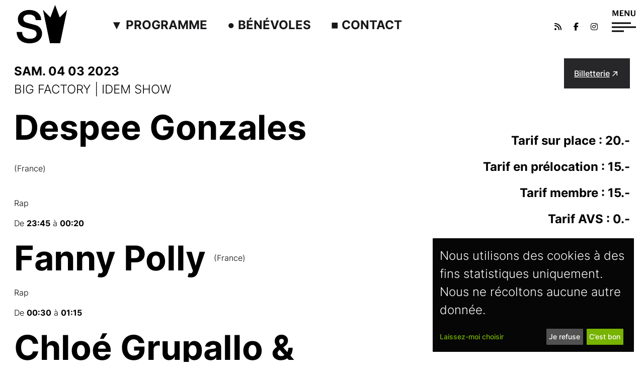

--- FILE ---
content_type: text/html; charset=UTF-8
request_url: https://www.sasdelemont.ch/fr/detail/big-factory-idem-show-10880409.html
body_size: 9524
content:
<!doctype html>
<html class="no-js" lang="fr">
<head>

<script type="application/javascript">window.consentFriendConfig = {"version":"1","elementID":"consentfriend","noAutoLoad":false,"htmlTexts":false,"embedded":false,"groupByPurpose":true,"storageMethod":"cookie","cookieName":"consentfriend","cookieExpiresAfterDays":365,"default":false,"mustConsent":false,"acceptAll":true,"hideDeclineAll":false,"hideLearnMore":false,"noticeAsModal":false,"poweredBy":"https://modmore.com/consentfriend","disablePoweredBy":false,"additionalClass":"consentfriend","lang":"fr","theme":"black","translations":{"zz":{"privacyPolicyUrl":"https://www.sasdelemont.ch/fr/"},"fr":{"privacyPolicy":{"name":"politique de confidentialit\u00e9","text":"Pour en savoir plus, veuillez lire notre {privacyPolicy}."},"consentModal":{"title":"Services que nous souhaitons utiliser","description":"Vous pouvez ici \u00e9valuer et personnaliser les services que nous aimerions utiliser sur ce site. C\u2019est vous qui d\u00e9cidez ! Activez ou d\u00e9sactivez les services comme bon vous semble."},"consentNotice":{"testing":"Mode test !","changeDescription":"Il y a eu des changements depuis votre derni\u00e8re visite, veuillez renouveler votre consentement.","description":"Nous utilisons des cookies \u00e0 des fins statistiques uniquement. Nous ne r\u00e9coltons aucune autre donn\u00e9e.","learnMore":"Laissez-moi choisir"},"purposes":{"functional":{"title":"Prestation de services","description":"Ces services sont essentiels au bon fonctionnement de ce site. Vous ne pouvez pas les d\u00e9sactiver ici car le service ne fonctionnerait pas correctement autrement."},"performance":{"title":"Optimisation de la performance","description":"Ces services traitent les informations personnelles afin d\u2019optimiser le service que ce site Web offre."},"marketing":{"title":"Marketing","description":"Ces services traitent les informations personnelles afin de vous pr\u00e9senter un contenu pertinent sur les produits, les services ou les sujets qui pourraient vous int\u00e9resser."},"advertising":{"title":"Publicit\u00e9","description":"Ces services traitent les informations personnelles pour vous pr\u00e9senter des publicit\u00e9s personnalis\u00e9es ou bas\u00e9es sur des int\u00e9r\u00eats."},"security":{"title":"Security","description":"These services process personal information to protect the content, the hosting or the forms of the website."},"styling":{"title":"Styling","description":"These services process personal information to improve the styling of the website."}},"purposeItem":{"service":"service","services":"services"},"service":{"disableAll":{"title":"Activer ou d\u00e9sactiver tous les services","description":"Utilisez ce commutateur pour activer ou d\u00e9sactiver tous les services."},"optOut":{"title":"(se d\u00e9sengager)","description":"Ces services sont charg\u00e9s par d\u00e9faut (mais vous pouvez choisir de ne pas les charger)"},"required":{"title":"(toujours requis)","description":"Ces services sont toujours n\u00e9cessaires"},"purposes":"Fins","purpose":"Objet"},"contextualConsent":{"description":"Vous souhaitez charger un contenu externe fourni par {title}\u202f?","acceptOnce":"Oui","acceptAlways":"Toujours"},"ok":"C\u2019est bon","save":"Enregistrer","decline":"Je refuse","close":"Fermer","acceptAll":"Accepter tout","acceptSelected":"Accepter s\u00e9lectionn\u00e9","poweredBy":"R\u00e9alis\u00e9 avec ConsentFriend (Propuls\u00e9 par Klaro !)"}},"services":[{"name":"consentFriend","title":"Gestion du consentement","description":"Pr\u00e9serve les param\u00e8tres de gestion du consentement du visiteur pour ce site web.","purposes":["functional"],"cookies":["consentfriend"],"required":true},{"name":"session","title":"Cookie de session","description":"Pr\u00e9serve l\u2019\u00e9tat de la session du visiteur \u00e0 travers les demandes de pages.","purposes":["functional"],"cookies":["PHPSESSID"],"required":true},{"name":"googleAnalytics","title":"Google Analytics","description":"G\u00e9n\u00e9rer des donn\u00e9es statistiques sur la fa\u00e7on dont le visiteur utilise le site web.","purposes":["performance"],"cookies":["_ga",/^_ga.*$/],"onlyOnce":true},{"name":"youtube","title":"Vid\u00e9os YouTube","description":"Int\u00e9grer des vid\u00e9os de YouTube.","purposes":["marketing"],"cookies":["abc"]},{"name":"googleMaps","title":"Google Maps","description":"Afficher les cartes sur le site web.","purposes":["styling"]}]};</script>
<script defer data-klaro-config="consentFriendConfig" type="application/javascript" src="/assets/components/consentfriend/js/web/consentfriend-no-css.js?v=73a4b916"></script>

<base href="https://www.sasdelemont.ch/fr/">
<title>SAS Delémont - Détail de l'événement</title>
<meta charset="UTF-8">
<meta name="viewport" content="width=device-width, initial-scale=1, shrink-to-fit=no">
<meta name="apple-mobile-web-app-capable" content="yes">
<meta name="apple-mobile-web-app-status-bar-style" content="black">

<meta name="resource" content="440">

<!-- SE -->
<meta name="description" content="Détail de l'événement">


<meta name="twitter:image" content="detail/big-factory-idem-show-10880409.html" />






<!-- Social: Twitter -->
<meta name="twitter:card" content="summary">
<meta name="twitter:site" content="@">
<meta name="twitter:title" content="Détail de l'événement">
<meta name="twitter:description" content="Détail de l'événement">
<meta name="twitter:image" content="https://www.sasdelemont.ch/assets/thumbs/521/2023-03-04-BIG-FACTORY-IDEM-SHOW-idem-show-time-linefina-20230209-104014.c84be03c.jpg" />


<!-- Facebook / Open Graph -->

    
    <meta property="og:title" content="BIG FACTORY | IDEM SHOW"/>
    
    
    
<meta property="og:type" content="website">


<meta property="og:title" content="BIG FACTORY | IDEM SHOW"/>



<meta property="og:image" content="https://www.sasdelemont.ch/assets/thumbs/521/2023-03-04-BIG-FACTORY-IDEM-SHOW-idem-show-time-linefina-20230209-104014.c84be03c.jpg"/>





<meta property="og:site_name" content="SAS Delémont">

<!-- Schema.org -->
<meta property="og:title" content="BIG FACTORY | IDEM SHOW"/>





<meta property="og:image" content="https://www.sasdelemont.ch/assets/thumbs/521/2023-03-04-BIG-FACTORY-IDEM-SHOW-idem-show-time-linefina-20230209-104014.c84be03c.jpg"/>


<link rel="apple-touch-icon" sizes="180x180" href="/apple-touch-icon.png">
<link rel="icon" type="image/png" sizes="32x32" href="/favicon-32x32.png">
<link rel="icon" type="image/png" sizes="16x16" href="/favicon-16x16.png">
<link rel="manifest" href="/site.webmanifest">
<link rel="mask-icon" href="/safari-pinned-tab.svg" color="#5bbad5">
<meta name="msapplication-TileColor" content="#b91d47">
<meta name="theme-color" content="#ffffff">


<script src="https://kit.fontawesome.com/a3acb72d9d.js" crossorigin="anonymous"></script>





<link rel="stylesheet" href="assets/minifyx/css/styles_p9c9c9776d0.min.css" type="text/css">
  
<script defer src="https://cdn.jsdelivr.net/npm/alpinejs@3.11.1/dist/cdn.min.js"></script>
  <script id="mcjs">!function(c,h,i,m,p){m=c.createElement(h),p=c.getElementsByTagName(h)[0],m.async=1,m.src=i,p.parentNode.insertBefore(m,p)}(document,"script","https://chimpstatic.com/mcjs-connected/js/users/cbacbe51d3b87ea011c153e52/f93dd8112237b785ccbba9764.js");</script>
<script type="text/plain" data-type="application/javascript" async data-src="https://www.googletagmanager.com/gtag/js?id=G-ZYXX2WEYP9" data-name="googleAnalytics"></script>
<script type="text/plain" data-type="application/javascript" data-name="googleAnalytics">
  window.dataLayer = window.dataLayer || [];
  function gtag(){dataLayer.push(arguments);}
  gtag('js', new Date());
  
  gtag('config', 'G-ZYXX2WEYP9');
</script>

<link rel="stylesheet" href="/assets/components/consentfriend/css/web/consentfriend.black.min.css?v=73a4b916">

</head>
<body class="antialiased font-inter">




<input type="checkbox" id="main-navigation-toggle" class="btn btn--close" title="Toggle main navigation" />
<label for="main-navigation-toggle">
  <img class="z-10" src="/assets/templates/sas/images/toggle-menu-sas.svg" alt="logo sas" width="48" height="48" /> 
</label>

<nav id="main-navigation" class="nav-main">
 
      
      <div class="mx-auto grid grid-cols-2">
          
          <div>
              
              <ul><li><a href="/fr/" class="menu__item text-white hover:text-orange-700 active:text-orange-700 inline-flex items-center px-1 pt-1  text-base font-bold uppercase no-underline" >Home</a></li><li><a href="programme.html" class="menu__item text-white hover:text-orange-700 active:text-orange-700 inline-flex items-center px-1 pt-1  text-base font-bold uppercase no-underline" >▼ Programme</a></li><li><a href="benevoles.html" class="menu__item text-white hover:text-orange-700 active:text-orange-700 inline-flex items-center px-1 pt-1  text-base font-bold uppercase no-underline" >● Bénévoles</a></li><li><a href="galerie.html" class="menu__item text-white hover:text-orange-700 active:text-orange-700 inline-flex items-center px-1 pt-1  text-base font-bold uppercase no-underline" >Galerie</a></li><li><a href="contact.html" class="menu__item text-white hover:text-orange-700 active:text-orange-700 inline-flex items-center px-1 pt-1  text-base font-bold uppercase no-underline" >■ Contact</a></li><li><a href="archives.html" class="menu__item text-white hover:text-orange-700 active:text-orange-700 inline-flex items-center px-1 pt-1  text-base font-bold uppercase no-underline" >Archives</a></li></ul>        
              
          </div> 
          
          
          <div><br><br>
              <h3 class="text-white menu__item">INFORMATIONS</h3>
               <ul><li><a href="informations/le-sas-cest-quoi.html" class="menu__item text-white hover:text-orange-700 active:text-orange-700 inline-flex items-center px-1 pt-1  text-base font-bold uppercase no-underline" >Le SAS, c'est quoi?</a></li><li><a href="informations/le-sas-retrouve-des-couleurs.html" class="menu__item text-white hover:text-orange-700 active:text-orange-700 inline-flex items-center px-1 pt-1  text-base font-bold uppercase no-underline" >SOUTENIR LE SAS !</a></li><li><a href="informations/abonnements-/-billeterie.html" class="menu__item text-white hover:text-orange-700 active:text-orange-700 inline-flex items-center px-1 pt-1  text-base font-bold uppercase no-underline" >Abonnements / Billetterie</a></li><li><a href="informations/soutien.html" class="menu__item text-white hover:text-orange-700 active:text-orange-700 inline-flex items-center px-1 pt-1  text-base font-bold uppercase no-underline" >LES PARTENAIRES</a></li><li><a href="informations/acces.html" class="menu__item text-white hover:text-orange-700 active:text-orange-700 inline-flex items-center px-1 pt-1  text-base font-bold uppercase no-underline" >Accès</a></li><li><a href="informations/technique.html" class="menu__item text-white hover:text-orange-700 active:text-orange-700 inline-flex items-center px-1 pt-1  text-base font-bold uppercase no-underline" >Technique</a></li><li><a href="informations/objets-trouves.html" class="menu__item text-white hover:text-orange-700 active:text-orange-700 inline-flex items-center px-1 pt-1  text-base font-bold uppercase no-underline" >Objets trouvés</a></li><li><a href="informations/merchandising.html" class="menu__item text-white hover:text-orange-700 active:text-orange-700 inline-flex items-center px-1 pt-1  text-base font-bold uppercase no-underline" >Merchandising</a></li><li><a href="informations/job.html" class="menu__item text-white hover:text-orange-700 active:text-orange-700 inline-flex items-center px-1 pt-1  text-base font-bold uppercase no-underline" >Jobs</a></li></ul>    
              
          </div>
      </div>
      
    	 
 

    

    
    
 
</nav>

<main class="page-container mx-auto max-w-screen-3xl">
 <nav>
   <div class="max-w-screen-3xl mx-auto mb-3 px-4  grid ">
     <div class="flex justify-between h-16">
       <div class="flex px-2 lg:px-0">
         <div class="flex-shrink-0 flex items-center">
             <a href="/fr/">
           <img class="logo h-20 w-auto" src="/assets/templates/sas/dev/build/logoSAS.gif" width="48" height="48" alt="logo  sas">
           <img class="active h-20 w-auto" src="/assets/templates/sas/dev/build/logo_SAS-2025-2.gif" width="48" height="48" alt="logo animé sas">
          </a>
         </div>
         <div class="hidden lg:ml-20 lg:flex lg:space-x-8">
             
             
             <a href="programme.html" class="text-gray-900 hover:text-orange-700 active:text-orange-700 inline-flex items-center px-1 pt-1  text-base font-bold uppercase no-underline" >▼ Programme</a><a href="benevoles.html" class="text-gray-900 hover:text-orange-700 active:text-orange-700 inline-flex items-center px-1 pt-1  text-base font-bold uppercase no-underline" >● Bénévoles</a><a href="contact.html" class="text-gray-900 hover:text-orange-700 active:text-orange-700 inline-flex items-center px-1 pt-1  text-base font-bold uppercase no-underline" >■ Contact</a>
             
             
          
           
         </div>
       </div>
       <div class="flex-1 flex items-center justify-center px-2 lg:ml-6 lg:justify-end">
             <a href="https://www.sasdelemont.ch/feed" target="_blank" class="rs"><i class="fa-solid fa-rss"></i></a> &nbsp;          <a href="https://www.facebook.com/SASdelemont" target="_blank" class="rs"><i class="fa-brands fa-facebook-f"></i></a> &nbsp; <a href="https://www.instagram.com/sasdelemont.levrai" class="rs" target="_blank"><i class="fa-brands fa-instagram"></i></a>

         
         
       </div>
       
       <div class="hidden lg:ml-4 lg:flex lg:items-center">
        
 
        
         <div class="ml-4 relative flex-shrink-0">
           <div>
           </div>
 
         
           
         </div>
       </div>
     </div>
   </div>
 
   
 </nav>




 

<div class="grid grid-cols-1 gap-7 mt-8 mb-8 px-3 md:grid-cols-2">
    <div class="mb-6">
        <span class="text-2xl font-bold">SAM. 04 03 2023</span><br>
        <p>BIG FACTORY | IDEM SHOW</p>
        <span></span>
        <p>  
<p class="font-bold text-smh1 md:text-mdh1  mt-4">Despee Gonzales <span class="font-light text-sm inline-block align-text-top">(France)</span></p>

<p class="text-sm">Rap</p>
<p class="text-sm">De <span class="font-bold">23:45</span> à <span class="font-bold">00:20</span></p>


<p></p>





<p class="font-bold text-smh1 md:text-mdh1  mt-4">Fanny Polly <span class="font-light text-sm inline-block align-text-top">(France)</span></p>

<p class="text-sm">Rap</p>
<p class="text-sm">De <span class="font-bold">00:30</span> à <span class="font-bold">01:15</span></p>


<p></p>





<p class="font-bold text-smh1 md:text-mdh1  mt-4">Chloé Grupallo & Wolf <span class="font-light text-sm inline-block align-text-top">(France)</span></p>

<p class="text-sm">Hip-Hop</p>
<p class="text-sm">De <span class="font-bold">01:15</span> à <span class="font-bold">01:40</span></p>


<p></p>





<p class="font-bold text-smh1 md:text-mdh1  mt-4">Grödash <span class="font-light text-sm inline-block align-text-top">(France)</span></p>

<p class="text-sm">Rap</p>
<p class="text-sm">De <span class="font-bold">01:40</span> à <span class="font-bold">02:20</span></p>


<p></p>





<p class="font-bold text-smh1 md:text-mdh1  mt-4">DJ R3 <span class="font-light text-sm inline-block align-text-top">(Suisse)</span></p>

<p class="text-sm">Hip-Hop</p>
<p class="text-sm">De <span class="font-bold">02:20</span> à <span class="font-bold">03:00</span></p>


<p></p>





<p class="font-bold text-smh1 md:text-mdh1  mt-4">DJ Idem <span class="font-light text-sm inline-block align-text-top">(Suisse)</span></p>

<p class="text-sm"></p>
<p class="text-sm">De <span class="font-bold">02:20</span> à <span class="font-bold">03:00</span></p>


<p></p>



</p>
    </div>
    <div class="md:text-right">
      <a class="text-white bg-gray-800 hover:bg-gray-900 focus:outline-none focus:ring-4 focus:ring-gray-300 font-medium text-sm p-5  mb-2"
           href="https://www.petzi.ch/events/51801/" target="_blank">Billetterie</a>  
        <br>
        <br> <p class="font-bold text-sm"></p><br> <br>
        <p class="font-bold text-sm"><p class="font-bold text-2xl">Tarif sur place : 20.-



</p>
<p class="font-bold text-2xl">
Tarif en prélocation : 15.-


</p>
<p class="font-bold text-2xl">

Tarif membre : 15.-

</p>
<p class="font-bold text-2xl">


Tarif AVS : 0.-
</p>
<p class="font-bold text-2xl">



</p></p><br><br>
        <p class="font-bold text-2xl">
            De 22:00 à 03:00
            
        </p>
        <br> <br> <br>
        
        
        <a href="https://app.sasdelemont.ch" class="text-white bg-gray-800 hover:bg-gray-900 focus:outline-none focus:ring-4 focus:ring-gray-300 font-medium text-sm px-2.5 py-2.5 mb-2">
            Deviens bénévole pour cet événement
        </a>
    </div>
</div>
<picture>
<source srcset="/assets/thumbs/521/2023-03-04-BIG-FACTORY-IDEM-SHOW-idem-show-time-linefina-20230209-104014.53fa5fa3.jpg" type="image/jpeg">
<img src="/assets/thumbs/521/2023-03-04-BIG-FACTORY-IDEM-SHOW-idem-show-time-linefina-20230209-104014.53fa5fa3.jpg" width="1920" height="1030" alt="BIG FACTORY | IDEM SHOW" loading="lazy" class="mt-6 object-fit">
</picture>
<p class="mt-4"></p>
<p>  <div class="grid grid-cols-1 md:grid-cols-2 py-8">
    <div>
        
        <p class="font-bold text-smh1 md:text-mdh1">Despee Gonzales</p>

<p class="text-sm">Rap</p>
<p class="text-sm">(France)</p>









  
  
   
    </div>
<div>
    
    <p>Despee Gonzales fait partie « des cadors » de la scène Rap indépendante. En plus de sortir des albums dans les Bacs, et de faire de véritables concerts, il va directement à la rencontre du public dans la rue et dans le métro pour des sessions de freestyle endiablées, ou même chez l'habitant pour un concert éphémère, ce procédé commence à conquérir toutes les branches du Hip-Hop. Si le graffiti s'imposait déjà directement à la vue du public, 2spee ramène donc le Rap à sa source qui est un art de rue par excellence. <br /><br />Pour ceux qui n'ont pas encore la chance de le connaître, 2spee et un pilier dans le Rap dis « indé »  il organise 3 fois par an un événement avec des artistes d'horizons et d'univers différents nommé AH SOUHAIT PARTY. Et pour la première fois vous allez voir ce rappeur et être conquis par son talent.<br /><br /><br /><br /><iframe title="YouTube video player" data-name="youtube" data-src="https://www.youtube.com/embed/kqSlwkLgY9Y" width="560" height="315" frameborder="0" allowfullscreen="allowfullscreen">></iframe></p>
    <picture>
<source srcset="/assets/thumbs/521/2023-03-04-BIG-FACTORY-IDEM-SHOW-2-spee-gonzale-20230209-111156.ae4b4859.jpg" type="image/jpeg">
<img src="/assets/thumbs/521/2023-03-04-BIG-FACTORY-IDEM-SHOW-2-spee-gonzale-20230209-111156.ae4b4859.jpg" width="1920" height="1030" alt="Despee Gonzales" loading="lazy" class="mt-6 object-fit">
</picture>  
</div>
    
    </div>









<div class="grid grid-cols-1 md:grid-cols-2 py-8">
    <div>
        
        <p class="font-bold text-smh1 md:text-mdh1">Fanny Polly</p>

<p class="text-sm">Rap</p>
<p class="text-sm">(France)</p>



<a href="https://www.instagram.com/fanny_polly/" target="_blank">https://www.instagram.com/fann ...</a><br>





  
  
   
    </div>
<div>
    
    <p>Fanny Polly est une artiste pluridisciplinaire de 30 ans originaire du sud-est de la France. Sportive depuis son plus jeune âge, c'est à 15 ans qu'elle découvre le Hip Hop dans une salle de danse. <br /><br />En 2012, la jeune femme quitte sa terre natale pour s'installer à Paris avec l'ambition d'enrichir ses compétences artistiques et sportives. Après deux années de formation professionnelle de danseur/interprète à la Juste Debout School, elle décide de croiser les arts. Avec le temps et les rencontres, elle est rattrapée par sa passion pour l'écriture. La danseuse qui rappe se change petit à petit en rappeuse qui danse : le flow, la voix et les textes mûrissent…<br /><br />Après quelques mois seulement elle se fait remarquer grâce aux réseaux sociaux par l'un des premiers groupes qui a marqué le rap français, les mêmes qui lui ont donné l'envie d'écrire : la Scred Connexion.<br /><br /><br /><br /><br /><br /><br /><iframe title="YouTube video player" data-name="youtube" data-src="https://www.youtube.com/embed/HiUyYAMWy1E" width="560" height="315" frameborder="0" allowfullscreen="allowfullscreen">></iframe></p>
    <picture>
<source srcset="/assets/thumbs/521/2023-03-04-BIG-FACTORY-IDEM-SHOW-fanny-poll-20230209-111129.6350c9ef.jpg" type="image/jpeg">
<img src="/assets/thumbs/521/2023-03-04-BIG-FACTORY-IDEM-SHOW-fanny-poll-20230209-111129.6350c9ef.jpg" width="1920" height="1030" alt="Fanny Polly" loading="lazy" class="mt-6 object-fit">
</picture>  
</div>
    
    </div>









<div class="grid grid-cols-1 md:grid-cols-2 py-8">
    <div>
        
        <p class="font-bold text-smh1 md:text-mdh1">Chloé Grupallo & Wolf</p>

<p class="text-sm">Hip-Hop</p>
<p class="text-sm">(France)</p>









  
  
   
    </div>
<div>
    
    <p>Chloé Grupallo, saxophoniste tombée dans la marmite musicale depuis son plus jeune âge, a toujours aimé partager des moments musicaux en fusionnant différents styles aux influences essentiellement jazz/fusion. Sur scène, lorsqu'elle souffle dans son saxophone, elle transmet une énergie communicative au public qui la lui renvoie comme un boomerang de couleurs pour son plus grand plaisir !<br /><br />Wolf, musicien énergique multi instrumentiste et multi style, compositeur arrangeur. Ayant baigné dans la musique Africaine depuis l'enfance, il s'est passionné de musique classique, et par le mélange entre celle-ci et la musique actuelle, font de lui un musicien qui sort tout droit d'un univers que l'on désire tous connaître.<br /><br /></p>
    <picture>
<source srcset="/assets/thumbs/521/2023-03-04-BIG-FACTORY-IDEM-SHOW-goldie-sax-alias-chloe-grupall-20230209-111209.ae4b4859.jpg" type="image/jpeg">
<img src="/assets/thumbs/521/2023-03-04-BIG-FACTORY-IDEM-SHOW-goldie-sax-alias-chloe-grupall-20230209-111209.ae4b4859.jpg" width="1920" height="1030" alt="Chloé Grupallo & Wolf" loading="lazy" class="mt-6 object-fit">
</picture>  
</div>
    
    </div>









<div class="grid grid-cols-1 md:grid-cols-2 py-8">
    <div>
        
        <p class="font-bold text-smh1 md:text-mdh1">Grödash</p>

<p class="text-sm">Rap</p>
<p class="text-sm">(France)</p>



<a href="https://www.instagram.com/grodashizzle/" target="_blank">https://www.instagram.com/grod ...</a><br>





  
  
   
    </div>
<div>
    
    <p>Vétéran du rap français ultra productif, Grödash c'est plus de 40 albums solos ou en band en 20 ans de carrière. Arrivé en France à l'âge de 13 ans, c'est à cette période qu'il découvre le Wu Tang ou les Sages Poètes De La Rue. De ses débuts avec Diam's (une amie de lycée) ou Sinik, à aujourd'hui, il a collaboré avec les plus grands : Booba, la Fouine, Youssoupha, Oxmo Puccino entre autres… <br /><br />Engagé, il fonde en 2016 avec sa mère une fondation en faveur des femmes au Congo. Cela leur vaudra un prix honorifique à l'ONU et les mènera jusqu'à Hong Kong pour une conférence Ted Talk. Un engagement qu'il met au service de sa poésie.<br /><br /><br /><br /><br /><iframe title="YouTube video player" data-name="youtube" data-src="https://www.youtube.com/embed/MOaBwzIMrxY" width="560" height="315" frameborder="0" allowfullscreen="allowfullscreen">></iframe></p>
    <picture>
<source srcset="/assets/thumbs/521/2023-03-04-BIG-FACTORY-IDEM-SHOW-grodash-20230209-111102.6350c9ef.jpg" type="image/jpeg">
<img src="/assets/thumbs/521/2023-03-04-BIG-FACTORY-IDEM-SHOW-grodash-20230209-111102.6350c9ef.jpg" width="1920" height="1030" alt="Grödash" loading="lazy" class="mt-6 object-fit">
</picture>  
</div>
    
    </div>









<div class="grid grid-cols-1 md:grid-cols-2 py-8">
    <div>
        
        <p class="font-bold text-smh1 md:text-mdh1">DJ R3</p>

<p class="text-sm">Hip-Hop</p>
<p class="text-sm">(Suisse)</p>



<a href="https://www.instagram.com/dj.r3/" target="_blank">https://www.instagram.com/dj.r ...</a><br>





  
  
   
    </div>
<div>
    
    <p>Fort d'une expérience de plus de 20 ans, Dj R3 mix et scratch dans un style propre à lui et unique, il apporte ses influences et son amour pour la musique rap, qui fait de lui un artiste complet lors de ses sets en soirée. <br /><br />Cette amour du style et sa précision est le fondement même de Dj R3 pour offrir au public des mixes éclectiques avec comme dénominateur commun la fête ! Et c'est pour cela que Big Factory Records l'ai choisi pour animer la soirée, car qui mieux que Dj R3 l'amoureux du hip-hop dans son plus belle habit qu'est le rap, pour accompagner son ami de longue date Dj Idem.<br /><br /><br /></p>
    <picture>
<source srcset="/assets/thumbs/521/2023-03-04-BIG-FACTORY-IDEM-SHOW-r3-20230209-111247.ae4b4859.jpg" type="image/jpeg">
<img src="/assets/thumbs/521/2023-03-04-BIG-FACTORY-IDEM-SHOW-r3-20230209-111247.ae4b4859.jpg" width="1920" height="1030" alt="DJ R3" loading="lazy" class="mt-6 object-fit">
</picture>  
</div>
    
    </div>









<div class="grid grid-cols-1 md:grid-cols-2 py-8">
    <div>
        
        <p class="font-bold text-smh1 md:text-mdh1">DJ Idem</p>

<p class="text-sm"></p>
<p class="text-sm">(Suisse)</p>



<a href="https://www.instagram.com/dj_idem/" target="_blank">https://www.instagram.com/dj_i ...</a><br>





  
  
   
    </div>
<div>
    
    <p>Plus qu'un DJ virtuose, Idem est un véritable alchimiste des platines, un poète du son qui réconcilie les plus récalcitrants avec le deejaying. Biberonné par la black music et nourri au hip-hop depuis son plus jeune âge, son ouverture d'esprit nous emmène au-delà de toutes les frontières musicales pour nous faire découvrir un style bien à lui. <br /><br />Il vient en tant que producteur ainsi que dj avec son concept The Idem Show, ou il nous emmène pour une soirée en mode made in Paris !<br /><br /><br /><br /><br /><iframe title="YouTube video player" data-name="youtube" data-src="https://www.youtube.com/embed/NjncNst7Z5U" width="560" height="315" frameborder="0" allowfullscreen="allowfullscreen">></iframe></p>
    <picture>
<source srcset="/assets/thumbs/521/2023-03-04-BIG-FACTORY-IDEM-SHOW-idem-20230209-110815.6350c9ef.jpg" type="image/jpeg">
<img src="/assets/thumbs/521/2023-03-04-BIG-FACTORY-IDEM-SHOW-idem-20230209-110815.6350c9ef.jpg" width="1920" height="1030" alt="DJ Idem" loading="lazy" class="mt-6 object-fit">
</picture>  
</div>
    
    </div></p>

      <div class="bg-black">
      <div class="max-w-screen-3xl mx-auto py-8 mt-8 px-4 sm:py-18 sm:px-6 lg:px-8 grid md:grid-cols-5 gap-4 text-white">
        <div>
        
        <svg data-name="Component 4 – 3" xmlns="http://www.w3.org/2000/svg" width="98" height="74" viewBox="0 0 98 74" fill="white">
    <path data-name="Path 14" d="M10.487 52.043a14.074 14.074 0 0 0 1.175 6.028 10.831 10.831 0 0 0 3.272 4.09 13.8 13.8 0 0 0 4.824 2.325 22.758 22.758 0 0 0 5.915.732 18.54 18.54 0 0 0 5.873-.818 11.78 11.78 0 0 0 3.943-2.11 7.608 7.608 0 0 0 2.181-2.971 9.094 9.094 0 0 0 .671-3.4q0-3.53-1.552-5.21a8.858 8.858 0 0 0-3.4-2.368 69.694 69.694 0 0 0-7.425-2.282q-4.237-1.076-10.445-2.8a22.084 22.084 0 0 1-6.418-2.712 15.458 15.458 0 0 1-4.069-3.746 13.292 13.292 0 0 1-2.139-4.391 18.049 18.049 0 0 1-.629-4.736 16.336 16.336 0 0 1 1.888-8.051 17.079 17.079 0 0 1 4.992-5.64 21.7 21.7 0 0 1 7.047-3.315 30.139 30.139 0 0 1 7.97-1.076 30.591 30.591 0 0 1 8.851 1.249 21.617 21.617 0 0 1 7.3 3.746 18.247 18.247 0 0 1 4.992 6.157 18.594 18.594 0 0 1 1.846 8.482H36.663q-.419-5.941-3.943-8.4a15.356 15.356 0 0 0-8.977-2.454 19.151 19.151 0 0 0-3.775.387 11.8 11.8 0 0 0-3.524 1.292 7.808 7.808 0 0 0-2.643 2.454 6.762 6.762 0 0 0-1.049 3.875 6.686 6.686 0 0 0 1.976 5.126 12.667 12.667 0 0 0 5.16 2.8q.336.086 2.643.732t5.16 1.421q2.853.775 5.579 1.507t3.9 1.076a17.305 17.305 0 0 1 5.118 2.583 16.356 16.356 0 0 1 3.65 3.746 15.633 15.633 0 0 1 2.181 4.521 16.927 16.927 0 0 1 .713 4.822 17.761 17.761 0 0 1-2.056 8.826 17.733 17.733 0 0 1-5.411 5.984 23.22 23.22 0 0 1-7.635 3.4 35.63 35.63 0 0 1-8.728 1.072 35.04 35.04 0 0 1-9.648-1.292 22.354 22.354 0 0 1-7.886-3.961 19.3 19.3 0 0 1-5.369-6.846 23.293 23.293 0 0 1-2.1-9.859z"/>
    <path data-name="Path 13" d="m64.879 73.668-13.381-64.3 14.316 14.716L74.9-.002l8.881 24.086L98 9.368l-13.367 64.3z"/>
</svg>
        
        </div>
        <div>
          <h3>Adresse</h3>
          <p class="text-sm">CJC-SAS<br> Rue du 23-Juin 23<br> 2800 Delémont</p>
          <p class="text-sm font-medium mt-8"><a href="https://goo.gl/maps/XSKXziaajQbUtggv5" target="_blank" rel="noopener">Carte</a></p>
        </div>
        <div>
          <h3>Heures d'ouvertures</h3>
          <p class="text-sm font-medium">Jeudi : 17h00 - 22:00</p><p class="text-sm font-light italic">(Uniquement ouvert si événement)</p>
          
          <p class="text-sm font-medium mt-4">Vendredi - Samedi : 20h00 - 3:00</p>
          <p class="text-sm font-light italic">(Ou selon horaire de l'événement)</p>
        </div>
        <div>
          <h3>Accès mobilité réduite</h3>
          <p class="text-sm font-medium">les deux salles sont accessibles aux personnes à mobilité réduite</p>
          <ul>
            <li><a href="https://www.procap.ch/fr/prestations/conseil-et-information/mobilite-individuelle/" target="_blank">Informations procap mobilité</a></li>
            <li><a href="https://www.procap.ch/fr/prestations/formations-et-cours/voyons-plutot-sensibilisation/" target="_blank">Informations procap vue</a></li>
            <li><a href="https://www.procap.ch/" target="_blank">Informations procap ouïe</a></li>
          </ul>
        </div>
        <div>
          <h3>Soutien et sponsors</h3>
          <ul>
    <li><a href="https://www.loro.ch/fr" target="_blank">Loterie Romande</a></li>
    <li><a href="http://www.delemont.ch/" target="_blank">Ville de Delémont</a></li>
    <li><a href="https://www.jura.ch" target="_blank">Jura.ch</a></li>
    <li><a href="https://operation-iceberg.eu/" target="_blank">Opération Iceberg</a></li>
</ul>
          
        </div>
        </div>
        
      </div>
      <div class="grid md:grid-cols-3 gap-4 bg-gray-600 text-white p-8">
        <div><h3>Newsletter</h3>
        <p class="text-sm">Abonne-toi à notre newsletter pour rester au courant de tout ce qu'il se passe au SAS.</p>
        </div>
        <div>
           
<a name="reponse2"></a>
<form action="https://sasdelemont.us20.list-manage.com/subscribe/post?u=cbacbe51d3b87ea011c153e52&amp;id=7db7d2bfb5&amp;f_id=0006fbe6f0" method="post" class="mt-5 sm:flex sm:items-center" name="mc-embedded-subscribe-form" id="mc-embedded-subscribe-form" target="_self" novalidate="">
    
    <!-- Honeypot anti-spam de Mailchimp -->
    <div style="position: absolute; left: -5000px;" aria-hidden="true">
        <input type="text" name="b_cbacbe51d3b87ea011c153e52_7db7d2bfb5" tabindex="-1" value="">
    </div>
    
    <div class="w-full sm:max-w-xs">
        <label for="mce-EMAIL" class="sr-only">Email</label>
        <input type="email" name="EMAIL" id="mce-EMAIL" required class="shadow-sm focus:ring-indigo-500 focus:border-indigo-500 block w-full sm:text-sm text-gray-600 border-gray-300 px-4 py-3" placeholder="Ton adresse e-mail">
    </div>
    
    <input type="submit" value="ABONNE-TOI →" name="subscribe" id="mc-embedded-subscribe" class="mt-3 w-full inline-flex items-center justify-center px-4 py-3 border border-transparent shadow-sm font-bold text-white bg-black hover:bg-grey-700 focus:outline-none focus:ring-2 focus:ring-offset-2 focus:ring-indigo-500 sm:mt-0 sm:ml-3 sm:w-auto sm:text-sm">
    
    <!-- Messages d'erreur/succès Mailchimp -->
    <div id="mce-responses" class="clear">
        <div class="response" id="mce-error-response" style="display: none;"></div>
        <div class="response" id="mce-success-response" style="display: none;"></div>
    </div>
</form>
          </div>
      </div>
<div class="max-w-screen-3xl mx-auto py-8 px-4 sm:py-8 lg:px-8 grid md:grid-cols-3 gap-4">
<span class="col-start-2 text-sm text-black dark:text-white"><span>&copy; 2025 SAS Delémont</span></span>   
 <span class="col text-sm text-right"><a href="confidentialite.html">Confidentialité</a></span>
 <span class="col-end-4 text-sm text-right"><a href="impressum.html">Impressum</a></span> 

    
    
</div>
</main>

</body>
</html>

--- FILE ---
content_type: text/css
request_url: https://www.sasdelemont.ch/fr/assets/minifyx/css/styles_p9c9c9776d0.min.css
body_size: 7326
content:
/* inter-300 - latin */
@font-face {
  font-display: swap; /* Check https://developer.mozilla.org/en-US/docs/Web/CSS/@font-face/font-display for other options. */
  font-family: 'Inter';
  font-style: normal;
  font-weight: 300;
  src: url('../fonts/inter-v13-latin-300.woff2') format('woff2'); /* Chrome 36+, Opera 23+, Firefox 39+, Safari 12+, iOS 10+ */
}
/* inter-500 - latin */
@font-face {
  font-display: swap; /* Check https://developer.mozilla.org/en-US/docs/Web/CSS/@font-face/font-display for other options. */
  font-family: 'Inter';
  font-style: normal;
  font-weight: 500;
  src: url('../fonts/inter-v13-latin-500.woff2') format('woff2'); /* Chrome 36+, Opera 23+, Firefox 39+, Safari 12+, iOS 10+ */
}
/* inter-700 - latin */
@font-face {
  font-display: swap; /* Check https://developer.mozilla.org/en-US/docs/Web/CSS/@font-face/font-display for other options. */
  font-family: 'Inter';
  font-style: normal;
  font-weight: 700;
  src: url('../fonts/inter-v13-latin-700.woff2') format('woff2'); /* Chrome 36+, Opera 23+, Firefox 39+, Safari 12+, iOS 10+ */
}
/*! modern-normalize v1.1.0 | MIT License | https://github.com/sindresorhus/modern-normalize */
@-webkit-keyframes blink{50%,to{opacity:0}}@keyframes blink{50%,to{opacity:0}}html{-moz-tab-size:4;-o-tab-size:4;tab-size:4;-webkit-text-size-adjust:100%;font-family:ui-sans-serif,system-ui,-apple-system,BlinkMacSystemFont,"Segoe UI",Roboto,"Helvetica Neue",Arial,"Noto Sans",sans-serif,"Apple Color Emoji","Segoe UI Emoji","Segoe UI Symbol","Noto Color Emoji";line-height:1.5}body{margin:0;font-family:system-ui,-apple-system,"Segoe UI",Roboto,Helvetica,Arial,sans-serif,"Apple Color Emoji","Segoe UI Emoji";font-family:inherit;line-height:inherit}hr{height:0;color:inherit}abbr[title]{-webkit-text-decoration:underline dotted;text-decoration:underline dotted}b,strong{font-weight:bolder}code,kbd,pre,samp{font-size:1em}small{font-size:80%}sub,sup{font-size:75%;line-height:0;position:relative;vertical-align:baseline}sub{bottom:-.25em}sup{top:-.5em}table{text-indent:0;border-color:inherit;border-collapse:collapse}button,input,optgroup,select,textarea{font-family:inherit;font-size:100%;margin:0}button,select{text-transform:none}[type=button],[type=reset],[type=submit],button{-webkit-appearance:button}::-moz-focus-inner{border-style:none;padding:0}:-moz-ui-invalid{box-shadow:none}legend{padding:0}progress{vertical-align:baseline}::-webkit-inner-spin-button,::-webkit-outer-spin-button{height:auto}[type=search]{outline-offset:-2px}::-webkit-search-decoration{-webkit-appearance:none}::-webkit-file-upload-button{-webkit-appearance:button;font:inherit}summary{display:list-item}blockquote,dd,dl,figure,h1,h2,h3,h4,h5,h6,hr,p,pre{margin:0}button{background-color:transparent;background-image:none}fieldset,ol,ul{margin:0;padding:0}ol,ul{list-style:none}*,::after,::before{box-sizing:border-box;border-width:0;border-style:solid;border-color:currentColor;--tw-translate-x:0;--tw-translate-y:0;--tw-rotate:0;--tw-skew-x:0;--tw-skew-y:0;--tw-scale-x:1;--tw-scale-y:1;--tw-transform:translateX(var(--tw-translate-x)) translateY(var(--tw-translate-y)) rotate(var(--tw-rotate)) skewX(var(--tw-skew-x)) skewY(var(--tw-skew-y)) scaleX(var(--tw-scale-x)) scaleY(var(--tw-scale-y));--tw-border-opacity:1;border-color:rgba(228,228,231,var(--tw-border-opacity));--tw-ring-inset:var(--tw-empty,/*!*/ /*!*/);--tw-ring-offset-width:0px;--tw-ring-offset-color:#fff;--tw-ring-color:rgba(59, 130, 246, 0.5);--tw-ring-offset-shadow:0 0 #0000;--tw-ring-shadow:0 0 #0000;--tw-shadow:0 0 #0000;--tw-blur:var(--tw-empty,/*!*/ /*!*/);--tw-brightness:var(--tw-empty,/*!*/ /*!*/);--tw-contrast:var(--tw-empty,/*!*/ /*!*/);--tw-grayscale:var(--tw-empty,/*!*/ /*!*/);--tw-hue-rotate:var(--tw-empty,/*!*/ /*!*/);--tw-invert:var(--tw-empty,/*!*/ /*!*/);--tw-saturate:var(--tw-empty,/*!*/ /*!*/);--tw-sepia:var(--tw-empty,/*!*/ /*!*/);--tw-drop-shadow:var(--tw-empty,/*!*/ /*!*/);--tw-filter:var(--tw-blur) var(--tw-brightness) var(--tw-contrast) var(--tw-grayscale) var(--tw-hue-rotate) var(--tw-invert) var(--tw-saturate) var(--tw-sepia) var(--tw-drop-shadow)}hr{border-top-width:1px}img{border-style:solid}textarea{resize:vertical}[role=button],button{cursor:pointer}:-moz-focusring{outline:auto}h1,h3,h4,h5,h6{font-size:inherit}h4,h5,h6{font-weight:inherit}a{color:inherit;text-decoration:underline}button,input,optgroup,select,textarea{padding:0;line-height:inherit;color:inherit}code,kbd,pre,samp{font-family:ui-monospace,SFMono-Regular,Menlo,Monaco,Consolas,"Liberation Mono","Courier New",monospace}audio,canvas,embed,iframe,img,object,svg,video{display:block;vertical-align:middle}img,video{max-width:100%;height:auto}.submenu .menu__link::after,.submenu .menu__link::before,[hidden]{display:none}[multiple],[type=date],[type=datetime-local],[type=email],[type=month],[type=number],[type=password],[type=search],[type=tel],[type=text],[type=time],[type=url],[type=week],select,textarea{-webkit-appearance:none;-moz-appearance:none;appearance:none;background-color:#fff;border-color:#71717a;border-width:1px;border-radius:0;padding:.5rem .75rem;font-size:1rem;line-height:1.5rem;--tw-shadow:0 0 #0000}[multiple]:focus,[type=date]:focus,[type=datetime-local]:focus,[type=email]:focus,[type=month]:focus,[type=number]:focus,[type=password]:focus,[type=search]:focus,[type=tel]:focus,[type=text]:focus,[type=time]:focus,[type=url]:focus,[type=week]:focus,select:focus,textarea:focus{outline:2px solid transparent;outline-offset:2px;--tw-ring-inset:var(--tw-empty,/*!*/ /*!*/);--tw-ring-offset-width:0px;--tw-ring-offset-color:#fff;--tw-ring-color:#2563eb;--tw-ring-offset-shadow:var(--tw-ring-inset) 0 0 0 var(--tw-ring-offset-width) var(--tw-ring-offset-color);--tw-ring-shadow:var(--tw-ring-inset) 0 0 0 calc(1px + var(--tw-ring-offset-width)) var(--tw-ring-color);box-shadow:var(--tw-ring-offset-shadow),var(--tw-ring-shadow),var(--tw-shadow);border-color:#2563eb}input::-webkit-input-placeholder,textarea::-webkit-input-placeholder{color:#71717a;opacity:1}input::-moz-placeholder,textarea::-moz-placeholder{color:#71717a;opacity:1}input:-ms-input-placeholder,textarea:-ms-input-placeholder{color:#71717a;opacity:1}input::placeholder,textarea::placeholder{color:#71717a;opacity:1}::-webkit-datetime-edit-fields-wrapper{padding:0}::-webkit-date-and-time-value{min-height:1.5em}::-webkit-datetime-edit,::-webkit-datetime-edit-day-field,::-webkit-datetime-edit-hour-field,::-webkit-datetime-edit-meridiem-field,::-webkit-datetime-edit-millisecond-field,::-webkit-datetime-edit-minute-field,::-webkit-datetime-edit-month-field,::-webkit-datetime-edit-second-field,::-webkit-datetime-edit-year-field{padding-top:0;padding-bottom:0}select{background-image:url("data:image/svg+xml,%3csvg xmlns='http://www.w3.org/2000/svg' fill='none' viewBox='0 0 20 20'%3e%3cpath stroke='%2371717a' stroke-linecap='round' stroke-linejoin='round' stroke-width='1.5' d='M6 8l4 4 4-4'/%3e%3c/svg%3e");background-position:right .5rem center;background-repeat:no-repeat;background-size:1.5em 1.5em;padding-right:2.5rem;print-color-adjust:exact}[multiple]{background-image:initial;background-position:initial;background-repeat:unset;background-size:initial;padding-right:.75rem;print-color-adjust:unset}[type=checkbox],[type=radio]{-webkit-appearance:none;-moz-appearance:none;appearance:none;padding:0;print-color-adjust:exact;display:inline-block;vertical-align:middle;background-origin:border-box;-webkit-user-select:none;-moz-user-select:none;-ms-user-select:none;user-select:none;flex-shrink:0;height:1rem;width:1rem;color:#2563eb;background-color:#fff;border-color:#71717a;border-width:1px;--tw-shadow:0 0 #0000}[type=checkbox]{border-radius:0}[type=radio]{border-radius:100%}[type=checkbox]:focus,[type=radio]:focus{outline:2px solid transparent;outline-offset:2px;--tw-ring-inset:var(--tw-empty,/*!*/ /*!*/);--tw-ring-offset-width:2px;--tw-ring-offset-color:#fff;--tw-ring-color:#2563eb;--tw-ring-offset-shadow:var(--tw-ring-inset) 0 0 0 var(--tw-ring-offset-width) var(--tw-ring-offset-color);--tw-ring-shadow:var(--tw-ring-inset) 0 0 0 calc(2px + var(--tw-ring-offset-width)) var(--tw-ring-color);box-shadow:var(--tw-ring-offset-shadow),var(--tw-ring-shadow),var(--tw-shadow)}[type=checkbox]:checked,[type=radio]:checked{border-color:transparent;background-color:currentColor;background-size:100% 100%;background-position:center;background-repeat:no-repeat}[type=checkbox]:checked{background-image:url("data:image/svg+xml,%3csvg viewBox='0 0 16 16' fill='white' xmlns='http://www.w3.org/2000/svg'%3e%3cpath d='M12.207 4.793a1 1 0 010 1.414l-5 5a1 1 0 01-1.414 0l-2-2a1 1 0 011.414-1.414L6.5 9.086l4.293-4.293a1 1 0 011.414 0z'/%3e%3c/svg%3e")}[type=radio]:checked{background-image:url("data:image/svg+xml,%3csvg viewBox='0 0 16 16' fill='white' xmlns='http://www.w3.org/2000/svg'%3e%3ccircle cx='8' cy='8' r='3'/%3e%3c/svg%3e")}[type=checkbox]:checked:focus,[type=checkbox]:checked:hover,[type=radio]:checked:focus,[type=radio]:checked:hover{border-color:transparent;background-color:currentColor}[type=checkbox]:indeterminate{background-image:url("data:image/svg+xml,%3csvg xmlns='http://www.w3.org/2000/svg' fill='none' viewBox='0 0 16 16'%3e%3cpath stroke='white' stroke-linecap='round' stroke-linejoin='round' stroke-width='2' d='M4 8h8'/%3e%3c/svg%3e");border-color:transparent;background-color:currentColor;background-size:100% 100%;background-position:center;background-repeat:no-repeat}[type=checkbox]:indeterminate:focus,[type=checkbox]:indeterminate:hover{border-color:transparent;background-color:currentColor}[type=file]{background:unset;border-color:inherit;border-width:0;border-radius:0;padding:0;font-size:unset;line-height:inherit}[type=file]:focus{outline:1px solid ButtonText;outline:1px auto -webkit-focus-ring-color}:root{--color-primary:#18181A;--color-secondary:#fff;--color-dark:#fff;--color-light:#000;--td:150ms;--te:cubic-bezier(0.215, 0.61, 0.355, 1)}body,html{height:100%}body{overflow-x:hidden;position:relative}.nav-main,.page-container{display:flex;justify-content:center}.page-container{flex-direction:column;min-height:100vh;margin:0 auto;padding:1rem}.nav-main{align-items:center;height:100%;left:-100%;position:fixed;transition:left 0s calc(var(--td)*2),transform 0s calc(var(--td)*2);transition:left 0s calc(var(--td)*2),transform 0s calc(var(--td)*2),-webkit-transform 0s calc(var(--td)*2);width:100%;z-index:50}.nav-main::after,.nav-main::before{content:"";background-color:var(--color-primary);height:50%;left:0;position:absolute;-webkit-transform:translateX(-110%);transform:translateX(-110%);-webkit-transform-origin:0 50%;transform-origin:0 50%;transition:transform calc(var(--td)*2) var(--td) var(--te);transition:transform calc(var(--td)*2) var(--td) var(--te),-webkit-transform calc(var(--td)*2) var(--td) var(--te);width:100%;z-index:-100}.nav-main::before{top:0}.nav-main::after{bottom:0}.nav-main .menu__item{opacity:0;-webkit-transform:translateX(-1rem);transform:translateX(-1rem);transition:opacity var(--td) var(--te),transform var(--td) var(--te);transition:opacity var(--td) var(--te),transform var(--td) var(--te),-webkit-transform var(--td) var(--te)}[id=main-navigation-toggle]{opacity:0;position:fixed;top:-100%}[id=main-navigation-toggle]~label{cursor:pointer;position:fixed;right:1rem;top:1rem;z-index:100}[id=main-navigation-toggle]~label span,[id=main-navigation-toggle]~label span::after,[id=main-navigation-toggle]~label span::before{transition:transform calc(var(--td)*3) var(--te);transition:transform calc(var(--td)*3) var(--te),-webkit-transform calc(var(--td)*3) var(--te)}[id=main-navigation-toggle]~label span{display:block;height:2rem;padding:.5rem;position:relative;width:2rem}[id=main-navigation-toggle]~label span::after,[id=main-navigation-toggle]~label span::before{background-color:red;bottom:0;content:"";height:4px;left:0;margin:auto;position:absolute;right:0;top:0;width:calc(100% - 1rem)}[id=main-navigation-toggle]~label span::before{-webkit-transform:rotate(0) translateY(-100%);transform:rotate(0) translateY(-100%)}[id=main-navigation-toggle]~label span::after{-webkit-transform:rotate(0) translateY(100%);transform:rotate(0) translateY(100%)}[id=main-navigation-toggle]:checked~label span{-webkit-transform:rotate(1turn);transform:rotate(1turn)}[id=main-navigation-toggle]:checked~label span::before{-webkit-transform:rotate(45deg);transform:rotate(45deg)}[id=main-navigation-toggle]:checked~label span::after{-webkit-transform:rotate(-45deg);transform:rotate(-45deg)}[id=main-navigation-toggle]:checked~.nav-main{left:0;transition:transform 0s;transition:transform 0s,-webkit-transform 0s}[id=main-navigation-toggle]:checked~.nav-main::after,[id=main-navigation-toggle]:checked~.nav-main::before{-webkit-transform:translateX(0);transform:translateX(0);transition-delay:0s}[id=main-navigation-toggle]:checked~.nav-main::after{transition-delay:calc(var(--td)/2)}[id=main-navigation-toggle]:checked~.nav-main .menu__item{opacity:1;-webkit-transform:translateX(0);transform:translateX(0);transition:opacity calc(var(--td)*2) var(--te),transform calc(var(--td)*2) var(--te);transition:opacity calc(var(--td)*2) var(--te),transform calc(var(--td)*2) var(--te),-webkit-transform calc(var(--td)*2) var(--te)}[id=main-navigation-toggle]:checked~.nav-main .menu__item:nth-child(1){transition-delay:calc(var(--td)*2*(1*.25))}[id=main-navigation-toggle]:checked~.nav-main .menu__item:nth-child(2){transition-delay:calc(var(--td)*2*(2*.25))}[id=main-navigation-toggle]:checked~.nav-main .menu__item:nth-child(3){transition-delay:calc(var(--td)*2*(3*.25))}[id=main-navigation-toggle]:checked~.nav-main .menu__item:nth-child(4){transition-delay:calc(var(--td)*2*(4*.25))}[id=main-navigation-toggle]:checked~.nav-main .menu__item:nth-child(5){transition-delay:calc(var(--td)*2*(5*.25))}[id=main-navigation-toggle]:checked~.nav-main .menu__item:nth-child(6){transition-delay:calc(var(--td)*2*(6*.25))}[id=main-navigation-toggle]:checked~.nav-main .menu__item:nth-child(7){transition-delay:calc(var(--td)*2*(7*.25))}.menu{position:relative;text-align:center;z-index:1}.submenu{left:0;opacity:0;position:absolute;-webkit-transform:translateY(-10%);transform:translateY(-10%);top:100%;width:100%;visibility:hidden;z-index:2}.submenu .menu__item{font-size:3.2vmin;line-height:2.4rem;width:100%}.submenu .menu__link{color:var(--color-secondary);text-shadow:1px 1px 0 var(--color-primary),2px 2px 0 var(--color-primary)}.menu__item,.menu__link{display:block;position:relative}.menu__item:hover .menu__link::after,.menu__item:hover .menu__link::before{-webkit-animation:blink 1s var(--td) steps(1,end) forwards infinite;animation:blink 1s var(--td) steps(1,end) forwards infinite;-webkit-transform:translateX(calc(100% - .5rem));transform:translateX(calc(100% - .5rem));transition-duration:calc(var(--td)*3)}.menu__item:hover .menu__link::after{transition-delay:calc(var(--td)/2)}.menu__item:hover .submenu{opacity:1;-webkit-transform:translateY(0);transform:translateY(0);transition:transform calc(var(--td)*2) calc(var(--td)*3) var(--te),opacity calc(var(--td)*2) calc(var(--td)*3) var(--te),visibility 0s calc(var(--td)*3);transition:transform calc(var(--td)*2) calc(var(--td)*3) var(--te),opacity calc(var(--td)*2) calc(var(--td)*3) var(--te),visibility 0s calc(var(--td)*3),-webkit-transform calc(var(--td)*2) calc(var(--td)*3) var(--te);visibility:visible}.menu__link{color:var(--color-dark);display:inline-block;font-weight:400;overflow:hidden;padding:.5rem 1rem .125rem;text-decoration:none;transition:color var(--td) var(--te),opacity var(--td) var(--te),transform var(--td) var(--te);transition:color var(--td) var(--te),opacity var(--td) var(--te),transform var(--td) var(--te),-webkit-transform var(--td) var(--te);z-index:1}.menu__link::after,.menu__link::before{content:"";background-color:var(--color-light);height:50%;left:0;position:absolute;-webkit-transform:translateX(-110%);transform:translateX(-110%);-webkit-transform-origin:0 50%;transform-origin:0 50%;transition:transform 0s var(--te);transition:transform 0s var(--te),-webkit-transform 0s var(--te);width:100%}.menu__link::before{top:0}.menu__link::after{bottom:0}.menu:not(:focus-within):not(:hover) .menu__item .menu__link{opacity:1;-webkit-transform:translate(0,0);transform:translate(0,0)}.menu__item{--pull:30%}.menu__item .menu__link{opacity:.25;transition-duration:calc(var(--td)*3);-webkit-transform:translate(0,calc(var(--pull)*-1));transform:translate(0,calc(var(--pull)*-1))}.menu__item .submenu .menu__link{opacity:1}.menu__item:hover>.menu__link{color:var(--color-secondary);opacity:1;-webkit-transform:translate(0,0);transform:translate(0,0)}.menu__item:hover>.menu__link:hover{color:var(--color-light);transition-delay:0s}.menu__item:hover~.menu__item>.menu__link{transition-duration:calc(var(--td)*3);-webkit-transform:translate(0,var(--pull));transform:translate(0,var(--pull))}.logo{position:absolute;background:#fff}.logo:hover{opacity:0}::-webkit-scrollbar{width:16px;height:16px}::-webkit-scrollbar-track{border-radius:100vh;background:#edf2f7}::-webkit-scrollbar-thumb{background:#cbd5e0;border-radius:100vh;border:3px solid #edf2f7}::-webkit-scrollbar-thumb:hover{background:#a0aec0}p{font-size:24px;font-weight:300;margin-bottom:1rem}h1{text-transform:uppercase}h2{font-size:32px;font-weight:500;margin-top:1rem;margin-bottom:.5rem}h1,h3{font-weight:700}a[target=_blank]:after{content:url(/assets/templates/sas/dev/build/northEastArrow.svg);display:inline-block;width:10px;height:10px;margin:10px 5px 0}a:hover{text-decoration:none}.container{width:100%;margin-right:auto;margin-left:auto;padding-right:2rem;padding-left:2rem}@media (min-width:640px){.container{max-width:640px}}@media (min-width:768px){.container{max-width:768px}}@media (min-width:1024px){.container{max-width:1024px}}@media (min-width:1280px){.container{max-width:1280px}}@media (min-width:1536px){.container{max-width:1536px}}@media (min-width:1920px){.container{max-width:1920px}}.sr-only{width:1px;height:1px;padding:0;margin:-1px;overflow:hidden;clip:rect(0,0,0,0);white-space:nowrap;border-width:0}.absolute,.sr-only{position:absolute}.relative{position:relative}.inset-x-0{left:0;right:0}.bottom-0{bottom:0}.right-0{right:0}.z-20{z-index:20}.col-span-1{grid-column:span 1/span 1}.mx-auto{margin-left:auto;margin-right:auto}.-mx-6{margin-left:-1.5rem;margin-right:-1.5rem}.ml-4{margin-left:1rem}.mt-8{margin-top:2rem}.mb-8{margin-bottom:2rem}.mr-4{margin-right:1rem}.mt-10{margin-top:2.5rem}.mt-16{margin-top:4rem}.mt-2{margin-top:.5rem}.mt-4{margin-top:1rem}.mt-6{margin-top:1.5rem}.mt-3{margin-top:.75rem}.mt-5{margin-top:1.25rem}.mb-6{margin-bottom:1.5rem}.mr-2{margin-right:.5rem}.mb-2{margin-bottom:.5rem}.mt-1{margin-top:.25rem}.mb-3{margin-bottom:.75rem}.ml-2{margin-left:.5rem}.block{display:block}.inline-block{display:inline-block}.flex{display:flex}.inline-flex{display:inline-flex}.grid{display:grid}.hidden{display:none}.h-8{height:2rem}.h-16{height:4rem}.h-56{height:14rem}.h-6{height:1.5rem}.h-10{height:2.5rem}.h-96{height:24rem}.h-12{height:3rem}.h-20{height:5rem}.max-h-12{max-height:3rem}.max-h-24{max-height:6rem}.max-h-16{max-height:4rem}.max-h-48{max-height:12rem}.w-auto{width:auto}.w-full{width:100%}.w-1\/2{width:50%}.w-6{width:1.5rem}.w-48{width:12rem}.w-80{width:20rem}.min-w-full{min-width:100%}.max-w-7xl{max-width:80rem}.max-w-lg{max-width:32rem}.max-w-screen-3xl{max-width:1920px}.max-w-3xl{max-width:48rem}.max-w-md{max-width:28rem}.flex-1{flex:1 1 0%}.flex-shrink-0{flex-shrink:0}.scale-100,.scale-95{-webkit-transform:var(--tw-transform);transform:var(--tw-transform)}.scale-95{--tw-scale-x:.95;--tw-scale-y:.95}.scale-100{--tw-scale-x:1;--tw-scale-y:1}.scale-90{--tw-scale-x:.9;--tw-scale-y:.9}.scale-90,.transform{-webkit-transform:var(--tw-transform);transform:var(--tw-transform)}.grid-cols-2{grid-template-columns:repeat(2,minmax(0,1fr))}.grid-cols-3{grid-template-columns:repeat(3,minmax(0,1fr))}.grid-cols-1{grid-template-columns:repeat(1,minmax(0,1fr))}.place-items-stretch{place-items:stretch}.items-start{align-items:flex-start}.items-center{align-items:center}.justify-center{justify-content:center}.justify-between{justify-content:space-between}.gap-0\.5{gap:.125rem}.gap-0{gap:0}.gap-4{gap:1rem}.gap-7{gap:1.75rem}.gap-6{gap:1.5rem}.gap-x-8{-webkit-column-gap:2rem;-moz-column-gap:2rem;column-gap:2rem}.gap-y-10{row-gap:2.5rem}.divide-y>:not([hidden])~:not([hidden]){--tw-divide-y-reverse:0;border-top-width:calc(1px*calc(1 - var(--tw-divide-y-reverse)));border-bottom-width:calc(1px*var(--tw-divide-y-reverse))}.divide-white>:not([hidden])~:not([hidden]){--tw-divide-opacity:1;border-color:rgba(255,255,255,var(--tw-divide-opacity))}.justify-self-end{justify-self:end}.overflow-hidden{overflow:hidden}.rounded-md{border-radius:.375rem}.rounded{border-radius:.25rem}.border{border-width:1px}.border-b-2{border-bottom-width:2px}.border-r-0{border-right-width:0}.border-t-2{border-top-width:2px}.border-solid{border-style:solid}.border-indigo-500{--tw-border-opacity:1;border-color:rgba(99,102,241,var(--tw-border-opacity))}.border-transparent{border-color:transparent}.border-gray-600{--tw-border-opacity:1;border-color:rgba(82,82,91,var(--tw-border-opacity))}.border-black,.border-white{--tw-border-opacity:1;border-color:rgba(0,0,0,var(--tw-border-opacity))}.border-white{border-color:rgba(255,255,255,var(--tw-border-opacity))}.border-gray-300,.hover\:border-gray-300:hover{--tw-border-opacity:1;border-color:rgba(212,212,216,var(--tw-border-opacity))}.border-opacity-0{--tw-border-opacity:0}.bg-white{--tw-bg-opacity:1;background-color:rgba(255,255,255,var(--tw-bg-opacity))}.bg-gray-400\/5{background-color:rgba(161,161,170,.05)}.bg-black,.bg-gray-600{--tw-bg-opacity:1;background-color:rgba(82,82,91,var(--tw-bg-opacity))}.bg-black{background-color:rgba(0,0,0,var(--tw-bg-opacity))}.bg-gray-100,.bg-gray-700,.hover\:bg-gray-100:hover{--tw-bg-opacity:1;background-color:rgba(244,244,245,var(--tw-bg-opacity))}.bg-gray-700{background-color:rgba(63,63,70,var(--tw-bg-opacity))}.bg-gray-800,.bg-indigo-600{--tw-bg-opacity:1;background-color:rgba(39,39,42,var(--tw-bg-opacity))}.bg-indigo-600{background-color:rgba(79,70,229,var(--tw-bg-opacity))}.bg-gray-50,.bg-indigo-100{--tw-bg-opacity:1;background-color:rgba(224,231,255,var(--tw-bg-opacity))}.bg-gray-50{background-color:rgba(250,250,250,var(--tw-bg-opacity))}.bg-auto{background-size:auto}.bg-local{background-attachment:local}.bg-no-repeat{background-repeat:no-repeat}.object-contain{-o-object-fit:contain;object-fit:contain}.object-cover{-o-object-fit:cover;object-fit:cover}.p-8{padding:2rem}.p-6{padding:1.5rem}.p-2{padding:.5rem}.p-5{padding:1.25rem}.p-3{padding:.75rem}.py-24{padding-top:6rem;padding-bottom:6rem}.px-6{padding-left:1.5rem;padding-right:1.5rem}.px-2{padding-left:.5rem;padding-right:.5rem}.px-1{padding-left:.25rem;padding-right:.25rem}.px-5{padding-left:1.25rem;padding-right:1.25rem}.px-3{padding-left:.75rem;padding-right:.75rem}.py-8{padding-top:2rem;padding-bottom:2rem}.py-2{padding-top:.5rem;padding-bottom:.5rem}.px-4{padding-left:1rem;padding-right:1rem}.py-16{padding-top:4rem;padding-bottom:4rem}.py-1{padding-top:.25rem;padding-bottom:.25rem}.px-11{padding-left:2.75rem;padding-right:2.75rem}.py-3{padding-top:.75rem;padding-bottom:.75rem}.px-2\.5{padding-left:.625rem;padding-right:.625rem}.py-2\.5{padding-top:.625rem;padding-bottom:.625rem}.py-12{padding-top:3rem;padding-bottom:3rem}.px-8{padding-left:2rem;padding-right:2rem}.pt-1{padding-top:.25rem}.text-left{text-align:left}.text-center{text-align:center}.text-right{text-align:right}.align-top{vertical-align:top}.align-text-top{vertical-align:text-top}.align-text-bottom{vertical-align:text-bottom}.font-inter{font-family:"Inter",sans-serif}.text-sm{font-size:1rem}.text-2xl{font-size:1.5rem}.text-mdh2{font-size:2.5rem;line-height:2.438rem}.text-base,.text-smh2{font-size:1.5rem;line-height:2rem}.text-base{line-height:1.5rem}.text-3xl{font-size:1.875rem}.text-tiny{font-size:.875rem}.text-smh1{font-size:2rem;line-height:2.438rem}.text-lg{font-size:1.125rem}.font-medium{font-weight:500}.font-bold{font-weight:700}.font-light{font-weight:300}.uppercase{text-transform:uppercase}.italic{font-style:italic}.tracking-tight{letter-spacing:-.025em}.text-gray-500,.text-gray-900{--tw-text-opacity:1;color:rgba(24,24,27,var(--tw-text-opacity))}.text-gray-500{color:rgba(113,113,122,var(--tw-text-opacity))}.text-gray-400,.text-orange-700{--tw-text-opacity:1;color:rgba(194,65,12,var(--tw-text-opacity))}.text-gray-400{color:rgba(161,161,170,var(--tw-text-opacity))}.text-gray-600,.text-white{--tw-text-opacity:1;color:rgba(82,82,91,var(--tw-text-opacity))}.text-white{color:rgba(255,255,255,var(--tw-text-opacity))}.text-gray-300,.text-gray-800{--tw-text-opacity:1;color:rgba(39,39,42,var(--tw-text-opacity))}.text-gray-300{color:rgba(212,212,216,var(--tw-text-opacity))}.text-gray-200,.text-gray-700{--tw-text-opacity:1;color:rgba(63,63,70,var(--tw-text-opacity))}.text-gray-200{color:rgba(228,228,231,var(--tw-text-opacity))}.text-black,.text-orange-600{--tw-text-opacity:1;color:rgba(0,0,0,var(--tw-text-opacity))}.text-orange-600{color:rgba(234,88,12,var(--tw-text-opacity))}.text-indigo-600,.text-indigo-700{--tw-text-opacity:1;color:rgba(79,70,229,var(--tw-text-opacity))}.text-indigo-700{color:rgba(67,56,202,var(--tw-text-opacity))}.underline{text-decoration:underline}.no-underline,.pagination a{text-decoration:none}.antialiased{-webkit-font-smoothing:antialiased;-moz-osx-font-smoothing:grayscale}.opacity-0{opacity:0}.opacity-100{opacity:1}.shadow{--tw-shadow:0 1px 3px 0 rgba(0, 0, 0, 0.1), 0 1px 2px 0 rgba(0, 0, 0, 0.06)}.shadow,.shadow-sm,.shadow-xl{box-shadow:var(--tw-ring-offset-shadow, 0 0 #0000),var(--tw-ring-shadow, 0 0 #0000),var(--tw-shadow)}.shadow-xl{--tw-shadow:0 20px 25px -5px rgba(0, 0, 0, 0.1), 0 10px 10px -5px rgba(0, 0, 0, 0.04)}.shadow-sm{--tw-shadow:0 1px 2px 0 rgba(0, 0, 0, 0.05)}.sepia-0{--tw-sepia:sepia(0)}.filter,.sepia-0{-webkit-filter:var(--tw-filter);filter:var(--tw-filter)}.transition{transition-property:background-color,border-color,color,fill,stroke,opacity,box-shadow,transform,filter,backdrop-filter;transition-property:background-color,border-color,color,fill,stroke,opacity,box-shadow,transform,filter,backdrop-filter,-webkit-transform,-webkit-filter,-webkit-backdrop-filter;transition-timing-function:cubic-bezier(.4,0,.2,1);transition-duration:150ms}.duration-100{transition-duration:100ms}.duration-75{transition-duration:75ms}.duration-300{transition-duration:300ms}.ease-out{transition-timing-function:cubic-bezier(0,0,.2,1)}.ease-in{transition-timing-function:cubic-bezier(.4,0,1,1)}.hover\:bg-orange-700:hover{--tw-bg-opacity:1;background-color:rgba(194,65,12,var(--tw-bg-opacity))}.hover\:bg-gray-800:hover{--tw-bg-opacity:1;background-color:rgba(39,39,42,var(--tw-bg-opacity))}.hover\:bg-gray-400:hover{--tw-bg-opacity:1;background-color:rgba(161,161,170,var(--tw-bg-opacity))}.hover\:bg-white:hover{--tw-bg-opacity:1;background-color:rgba(255,255,255,var(--tw-bg-opacity))}.hover\:bg-gray-900:hover{--tw-bg-opacity:1;background-color:rgba(24,24,27,var(--tw-bg-opacity))}.hover\:bg-indigo-700:hover{--tw-bg-opacity:1;background-color:rgba(67,56,202,var(--tw-bg-opacity))}.hover\:bg-indigo-200:hover{--tw-bg-opacity:1;background-color:rgba(199,210,254,var(--tw-bg-opacity))}.hover\:text-gray-700:hover{--tw-text-opacity:1;color:rgba(63,63,70,var(--tw-text-opacity))}.hover\:text-orange-700:hover{--tw-text-opacity:1;color:rgba(194,65,12,var(--tw-text-opacity))}.hover\:text-gray-500:hover{--tw-text-opacity:1;color:rgba(113,113,122,var(--tw-text-opacity))}.hover\:text-white:hover{--tw-text-opacity:1;color:rgba(255,255,255,var(--tw-text-opacity))}.hover\:underline:hover{text-decoration:underline}.hover\:no-underline:hover{text-decoration:none}.hover\:sepia:hover{--tw-sepia:sepia(100%);-webkit-filter:var(--tw-filter);filter:var(--tw-filter)}.focus\:border-indigo-500:focus{--tw-border-opacity:1;border-color:rgba(99,102,241,var(--tw-border-opacity))}.focus\:border-indigo-300:focus{--tw-border-opacity:1;border-color:rgba(165,180,252,var(--tw-border-opacity))}.focus\:outline-none:focus{outline:2px solid transparent;outline-offset:2px}.focus\:ring-2:focus{--tw-ring-shadow:var(--tw-ring-inset) 0 0 0 calc(2px + var(--tw-ring-offset-width)) var(--tw-ring-color)}.focus\:ring-2:focus,.focus\:ring-4:focus,.focus\:ring:focus{--tw-ring-offset-shadow:var(--tw-ring-inset) 0 0 0 var(--tw-ring-offset-width) var(--tw-ring-offset-color);box-shadow:var(--tw-ring-offset-shadow),var(--tw-ring-shadow),var(--tw-shadow, 0 0 #0000)}.focus\:ring-4:focus{--tw-ring-shadow:var(--tw-ring-inset) 0 0 0 calc(4px + var(--tw-ring-offset-width)) var(--tw-ring-color)}.focus\:ring:focus{--tw-ring-shadow:var(--tw-ring-inset) 0 0 0 calc(3px + var(--tw-ring-offset-width)) var(--tw-ring-color)}.focus\:ring-inset:focus{--tw-ring-inset:inset}.focus\:ring-indigo-500:focus{--tw-ring-opacity:1;--tw-ring-color:rgba(99, 102, 241, var(--tw-ring-opacity))}.focus\:ring-gray-300:focus{--tw-ring-opacity:1;--tw-ring-color:rgba(212, 212, 216, var(--tw-ring-opacity))}.focus\:ring-indigo-200:focus{--tw-ring-opacity:1;--tw-ring-color:rgba(199, 210, 254, var(--tw-ring-opacity))}.focus\:ring-opacity-50:focus{--tw-ring-opacity:0.5}.focus\:ring-offset-2:focus{--tw-ring-offset-width:2px}.focus\:ring-offset-0:focus{--tw-ring-offset-width:0px}.active\:text-orange-700:active{--tw-text-opacity:1;color:rgba(194,65,12,var(--tw-text-opacity))}.dark .dark\:border-white{--tw-border-opacity:1;border-color:rgba(255,255,255,var(--tw-border-opacity))}.dark .dark\:border-gray-700{--tw-border-opacity:1;border-color:rgba(63,63,70,var(--tw-border-opacity))}.dark .dark\:bg-black{--tw-bg-opacity:1;background-color:rgba(0,0,0,var(--tw-bg-opacity))}.dark .dark\:bg-white{--tw-bg-opacity:1;background-color:rgba(255,255,255,var(--tw-bg-opacity))}.dark .dark\:bg-gray-800,.dark .dark\:hover\:bg-gray-800:hover{--tw-bg-opacity:1;background-color:rgba(39,39,42,var(--tw-bg-opacity))}.dark .dark\:text-white{--tw-text-opacity:1;color:rgba(255,255,255,var(--tw-text-opacity))}.dark .dark\:text-black{--tw-text-opacity:1;color:rgba(0,0,0,var(--tw-text-opacity))}.dark .dark\:hover\:bg-gray-700:hover{--tw-bg-opacity:1;background-color:rgba(63,63,70,var(--tw-bg-opacity))}.dark .dark\:focus\:ring-gray-700:focus{--tw-ring-opacity:1;--tw-ring-color:rgba(63, 63, 70, var(--tw-ring-opacity))}@media (min-width:640px){.sm\:aspect-w-1,.sm\:aspect-w-10,.sm\:aspect-w-11,.sm\:aspect-w-12,.sm\:aspect-w-13,.sm\:aspect-w-14,.sm\:aspect-w-15,.sm\:aspect-w-16,.sm\:aspect-w-2,.sm\:aspect-w-3,.sm\:aspect-w-4,.sm\:aspect-w-5,.sm\:aspect-w-6,.sm\:aspect-w-7,.sm\:aspect-w-8,.sm\:aspect-w-9{position:relative;padding-bottom:calc(var(--tw-aspect-h)/var(--tw-aspect-w)*100%)}.sm\:aspect-w-10>*,.sm\:aspect-w-11>*,.sm\:aspect-w-12>*,.sm\:aspect-w-13>*,.sm\:aspect-w-14>*,.sm\:aspect-w-15>*,.sm\:aspect-w-16>*,.sm\:aspect-w-1>*,.sm\:aspect-w-2>*,.sm\:aspect-w-3>*,.sm\:aspect-w-4>*,.sm\:aspect-w-5>*,.sm\:aspect-w-6>*,.sm\:aspect-w-7>*,.sm\:aspect-w-8>*,.sm\:aspect-w-9>*{position:absolute;height:100%;width:100%;top:0;right:0;bottom:0;left:0}.sm\:aspect-w-5{--tw-aspect-w:5}.sm\:aspect-h-5{--tw-aspect-h:5}.sm\:mx-0{margin-left:0;margin-right:0}.sm\:mt-20{margin-top:5rem}.sm\:mt-0{margin-top:0}.sm\:ml-3{margin-left:.75rem}.sm\:mb-6{margin-bottom:1.5rem}.sm\:mt-6{margin-top:1.5rem}.sm\:flex{display:flex}.sm\:w-auto{width:auto}.sm\:max-w-xs{max-width:20rem}.sm\:items-center{align-items:center}.sm\:rounded-2xl{border-radius:1rem}.sm\:p-10{padding:2.5rem}.sm\:py-32{padding-top:8rem;padding-bottom:8rem}.sm\:px-4{padding-left:1rem;padding-right:1rem}.sm\:py-24{padding-top:6rem;padding-bottom:6rem}.sm\:px-6{padding-left:1.5rem;padding-right:1.5rem}.sm\:text-left{text-align:left}.sm\:text-sm{font-size:1rem}}@media (min-width:768px){.md\:absolute{position:absolute}.md\:col-span-3{grid-column:span 3/span 3}.md\:col-span-4{grid-column:span 4/span 4}.md\:grid-cols-3{grid-template-columns:repeat(3,minmax(0,1fr))}.md\:grid-cols-2{grid-template-columns:repeat(2,minmax(0,1fr))}.md\:grid-cols-4{grid-template-columns:repeat(4,minmax(0,1fr))}.md\:grid-cols-5{grid-template-columns:repeat(5,minmax(0,1fr))}.md\:grid-cols-1{grid-template-columns:repeat(1,minmax(0,1fr))}.md\:border-opacity-100{--tw-border-opacity:1}.md\:bg-cover{background-size:cover}.md\:text-right{text-align:right}.md\:text-3xl{font-size:1.875rem}.md\:text-mdh2{font-size:2.5rem;line-height:2.438rem}.md\:text-mdh1{font-size:4.25rem;line-height:5.125rem}.md\:text-mdh3{font-size:1.25rem;line-height:1.5rem}}@media (min-width:1024px){.lg\:aspect-w-1,.lg\:aspect-w-10,.lg\:aspect-w-11,.lg\:aspect-w-12,.lg\:aspect-w-13,.lg\:aspect-w-14,.lg\:aspect-w-15,.lg\:aspect-w-16,.lg\:aspect-w-2,.lg\:aspect-w-3,.lg\:aspect-w-4,.lg\:aspect-w-5,.lg\:aspect-w-6,.lg\:aspect-w-7,.lg\:aspect-w-8,.lg\:aspect-w-9{position:relative;padding-bottom:calc(var(--tw-aspect-h)/var(--tw-aspect-w)*100%)}.lg\:aspect-w-10>*,.lg\:aspect-w-11>*,.lg\:aspect-w-12>*,.lg\:aspect-w-13>*,.lg\:aspect-w-14>*,.lg\:aspect-w-15>*,.lg\:aspect-w-16>*,.lg\:aspect-w-1>*,.lg\:aspect-w-2>*,.lg\:aspect-w-3>*,.lg\:aspect-w-4>*,.lg\:aspect-w-5>*,.lg\:aspect-w-6>*,.lg\:aspect-w-7>*,.lg\:aspect-w-8>*,.lg\:aspect-w-9>*{position:absolute;height:100%;width:100%;top:0;right:0;bottom:0;left:0}.lg\:aspect-w-16{--tw-aspect-w:16}.lg\:aspect-h-9{--tw-aspect-h:9}.lg\:ml-20{margin-left:5rem}.lg\:ml-6{margin-left:1.5rem}.lg\:ml-4{margin-left:1rem}.lg\:mt-0{margin-top:0}.lg\:flex{display:flex}.lg\:grid{display:grid}.lg\:hidden{display:none}.lg\:w-full{width:100%}.lg\:max-w-xs{max-width:20rem}.lg\:max-w-none{max-width:none}.lg\:max-w-screen-3xl{max-width:1920px}.lg\:grid-cols-2{grid-template-columns:repeat(2,minmax(0,1fr))}.lg\:grid-cols-4{grid-template-columns:repeat(4,minmax(0,1fr))}.lg\:items-center{align-items:center}.lg\:justify-end{justify-content:flex-end}.lg\:gap-8{gap:2rem}.lg\:space-x-8>:not([hidden])~:not([hidden]){--tw-space-x-reverse:0;margin-right:calc(2rem*var(--tw-space-x-reverse));margin-left:calc(2rem*calc(1 - var(--tw-space-x-reverse)))}.lg\:px-8{padding-left:2rem;padding-right:2rem}.lg\:px-0{padding-left:0;padding-right:0}.lg\:px-11{padding-left:2.75rem;padding-right:2.75rem}.lg\:py-16{padding-top:4rem;padding-bottom:4rem}}

body {font-family: 'Inter';}
h1, h2, h3, h4, p {font-family: 'Inter';}
iframe {
 
  width: 100%; /* Par exemple, pour définir la largeur à 100% */
  border: none; /* Pour supprimer les bordures par défaut */
  /* Ajoutez d'autres styles selon vos besoins */
}

--- FILE ---
content_type: image/svg+xml
request_url: https://www.sasdelemont.ch/assets/templates/sas/dev/build/northEastArrow.svg
body_size: 301
content:
<?xml version="1.0" encoding="UTF-8" standalone="no"?>
<!DOCTYPE svg PUBLIC "-//W3C//DTD SVG 1.1//EN" "http://www.w3.org/Graphics/SVG/1.1/DTD/svg11.dtd">
<svg width="100%" height="100%" viewBox="0 0 154 154" version="1.1" xmlns="http://www.w3.org/2000/svg" xmlns:xlink="http://www.w3.org/1999/xlink" xml:space="preserve" xmlns:serif="http://www.serif.com/" style="fill-rule:evenodd;clip-rule:evenodd;stroke-linejoin:round;stroke-miterlimit:2;">
    <g transform="matrix(1,0,0,1,-7.10543e-15,-76.8)">
        <g transform="matrix(0.1,0,0,0.1,-55.8,281.6)">
            <path d="M714,-514L1874,-1676L1872,-780L2090,-780L2090,-2048L824,-2048L822,-1832L1718,-1832L558,-670L714,-514Z" style="fill:white;fill-rule:nonzero;"/>
        </g>
    </g>
</svg>


--- FILE ---
content_type: image/svg+xml
request_url: https://www.sasdelemont.ch/assets/templates/sas/images/toggle-menu-sas.svg
body_size: 653
content:
<?xml version="1.0" encoding="UTF-8" standalone="no"?>
<!DOCTYPE svg PUBLIC "-//W3C//DTD SVG 1.1//EN" "http://www.w3.org/Graphics/SVG/1.1/DTD/svg11.dtd">
<svg width="100%" height="100%" viewBox="0 0 48 48" version="1.1" xmlns="http://www.w3.org/2000/svg" xmlns:xlink="http://www.w3.org/1999/xlink" xml:space="preserve" xmlns:serif="http://www.serif.com/" style="fill-rule:evenodd;clip-rule:evenodd;">
    <g id="Group_21" transform="matrix(1,0,0,1,-1766,-27)">
        <g id="menu" transform="matrix(1,0,0,1,1766,43)">
            <g transform="matrix(16,0,0,16,0,0)">
                <path d="M0.09,-0L0.09,-0.723L0.29,-0.723L0.463,-0.214L0.643,-0.723L0.817,-0.723L0.817,-0L0.679,-0L0.679,-0.545L0.502,-0.048L0.381,-0.048L0.208,-0.553L0.208,-0L0.09,-0Z" style="fill-rule:nonzero;"/>
            </g>
            <g transform="matrix(16,0,0,16,14.5234,0)">
                <path d="M0.09,-0L0.09,-0.723L0.542,-0.723L0.542,-0.624L0.241,-0.624L0.241,-0.422L0.488,-0.422L0.488,-0.325L0.241,-0.325L0.241,-0.103L0.565,-0.103L0.565,-0L0.09,-0Z" style="fill-rule:nonzero;"/>
            </g>
            <g transform="matrix(16,0,0,16,24.1328,0)">
                <path d="M0.09,-0L0.09,-0.723L0.223,-0.723L0.558,-0.229L0.558,-0.723L0.678,-0.723L0.678,-0L0.543,-0L0.211,-0.494L0.211,-0L0.09,-0Z" style="fill-rule:nonzero;"/>
            </g>
            <g transform="matrix(16,0,0,16,36.4297,0)">
                <path d="M0.084,-0.723L0.235,-0.723L0.235,-0.28C0.235,-0.21 0.246,-0.159 0.27,-0.128C0.293,-0.097 0.33,-0.082 0.381,-0.082C0.431,-0.082 0.466,-0.096 0.488,-0.126C0.51,-0.156 0.521,-0.203 0.521,-0.269L0.521,-0.723L0.652,-0.723L0.652,-0.279C0.652,-0.212 0.646,-0.161 0.633,-0.126C0.62,-0.091 0.597,-0.061 0.563,-0.035C0.518,0 0.456,0.018 0.378,0.018C0.295,0.018 0.229,-0.001 0.178,-0.039C0.143,-0.065 0.119,-0.095 0.105,-0.131C0.091,-0.167 0.084,-0.216 0.084,-0.28L0.084,-0.723Z" style="fill-rule:nonzero;"/>
            </g>
        </g>
        <g id="Group_19" transform="matrix(1,0,0,1,0,-15.252)">
            <g id="Line_2" transform="matrix(1,0,0,1,1766,72.252)">
                <path d="M0,0L38,0" style="fill:none;fill-rule:nonzero;stroke:black;stroke-width:3px;"/>
            </g>
            <g id="Line_3" transform="matrix(1,0,0,1,1766,80.252)">
                <path d="M0,0L48,0" style="fill:none;fill-rule:nonzero;stroke:black;stroke-width:3px;"/>
            </g>
            <g id="Line_4" transform="matrix(1,0,0,1,1766,88.252)">
                <path d="M0,0L24,0" style="fill:none;fill-rule:nonzero;stroke:black;stroke-width:3px;"/>
            </g>
        </g>
    </g>
</svg>
